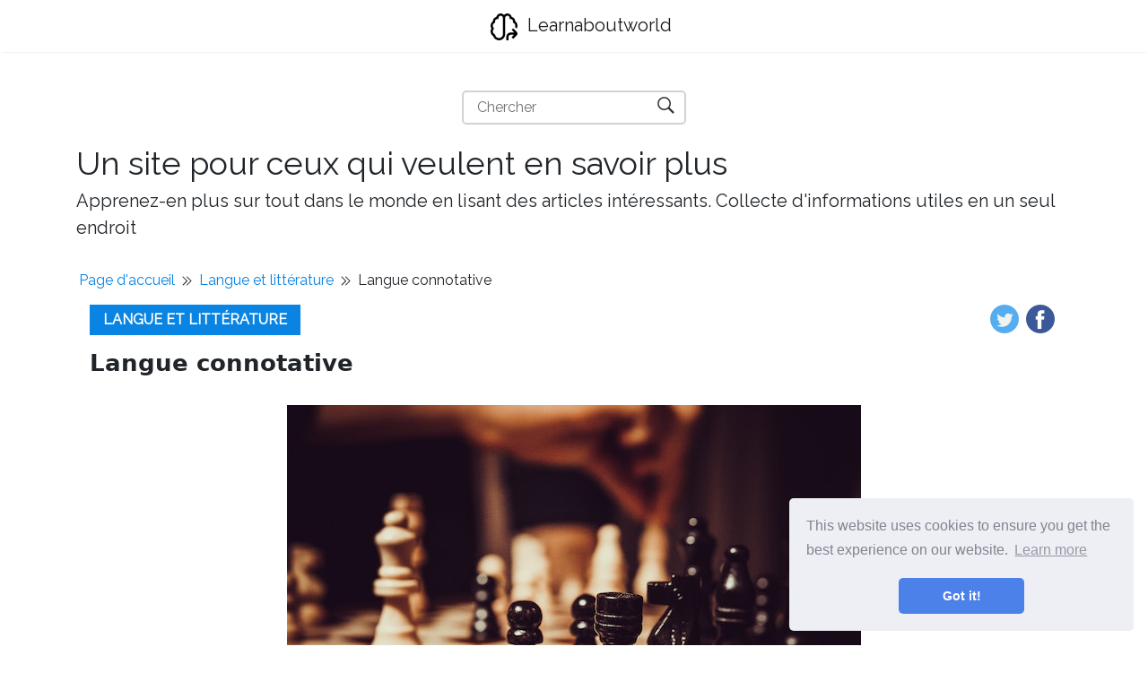

--- FILE ---
content_type: text/html; charset=UTF-8
request_url: https://fr.learnaboutworld.com/article/lenguaje-connotativo
body_size: 7208
content:
<!DOCTYPE html>
<html lang="fr">
<head>
    <meta charset="utf-8">

    <title>Langue connotative | Learnaboutworld</title>
    <meta name="description" content="Le langage connotatif est utilisé symboliquement et figurativement pour communiquer des informations, des sensations ou des sentiments. C&#039;est-à-dire qu&#039;il transmet plus que la signification littérale des mots ou du message.">
    <meta property="og:site_name" content="Learnaboutworld">

            <meta property="og:type" content="article">
        <meta property="og:title" content="Langue connotative" />
        <meta property="og:description" content="Le langage connotatif est utilisé symboliquement et figurativement pour communiquer des informations, des sensations ou des sentiments. C&#039;est-à-dire qu&#039;il transmet plus que la signification littérale des mots ou du message." />
        <meta property="article:author" content="Raphaël Meyer">
        <meta property="article:section" content="Langue et littérature">
            
    <meta name="viewport" content="width=device-width">

    <link rel="icon" href="https://learnaboutworld.com/storage/img/favicon.png">
    
    
    <link href="/assets/panorama/css/main.css" rel="stylesheet">
    <link href="https://fonts.googleapis.com/css?family=Raleway" rel="stylesheet">

    
    <script data-host="https://www.anltc.cc" data-dnt="false" src="https://www.anltc.cc/js/script.js" id="ZwSg9rf6GA" async defer></script>

<!-- Google tag (gtag.js) -->
<script async src="https://www.googletagmanager.com/gtag/js?id=G-QL5HHNG56S"></script>
<script>
  window.dataLayer = window.dataLayer || [];
  function gtag(){dataLayer.push(arguments);}
  gtag('js', new Date());

  gtag('config', 'G-QL5HHNG56S');
</script>
    </head>
    


<body class="layout-default">

<nav class="navbar navbar-expand-lg navbar-light bg-white fixed-top mediumnavigation nav-down" style="top: 0px;">
    
    <div class="container pr-0">    

    <a class="navbar-brand" href="https://fr.learnaboutworld.com">
        <img src="https://learnaboutworld.com/storage/img/logo.svg" alt="Learnaboutworld">
        Learnaboutworld
    </a>
  
        
    </div>
</nav>

<div class="rek-block rek-block-header">
    </div>

    
<div class="site-content">   
    <div class="container">

    <div class="search-container">
    <form role="search" method="get" action="https://fr.learnaboutworld.com/search">
        <input id="search-input" name="query" required type="search" aria-label="Chercher" placeholder="Chercher">
        <button type="submit" aria-label="Chercher" title="Chercher">
            <img style="width: 100%; height: 100%; object-fit: contain" src="https://learnaboutworld.com/storage/img/panorama/search.svg"
                 alt="Chercher">
        </button>
    </form>
</div>    
    <div class="mainheading">
        <div class="sitetitle">Un site pour ceux qui veulent en savoir plus</div>
        <p class="lead">
            Apprenez-en plus sur tout dans le monde en lisant des articles intéressants. Collecte d&#039;informations utiles en un seul endroit
        </p>
    </div>


<div class="main-content">

    <ul class="breadcrumbs__list">
        <li><a href="https://fr.learnaboutworld.com">Page d&#039;accueil</a></li>
        <li class="divider"></li>
        <li>
            <a href="https://fr.learnaboutworld.com/category/lengua-y-literatura">Langue et littérature</a>
        </li>
        <li class="divider"></li>
        <li>Langue connotative</li>
    </ul>

    <div class="container">
            <div class="article-header">
                <a class="post-category" href="https://fr.learnaboutworld.com/category/lengua-y-literatura">Langue et littérature</a>
                    
               <div class="share">
                <ul>
                    <li class="ml-1 mr-1">
                    <a target="_blank" href="https://twitter.com/intent/tweet?text=Langue connotative&url=http://fr.learnaboutworld.com/article/lenguaje-connotativo" onclick="window.open(this.href, 'twitter-share', 'width=550,height=235');return false;">
                    <img class="share-icon" src="https://learnaboutworld.com/storage/img/panorama/twitter.png">
                    </a>
                    </li>
                    
                    <li class="ml-1 mr-1">
                    <a target="_blank" href="https://facebook.com/sharer.php?u=http://fr.learnaboutworld.com/article/lenguaje-connotativo" onclick="window.open(this.href, 'facebook-share', 'width=550,height=435');return false;">
                        <img class="share-icon" src="https://learnaboutworld.com/storage/img/panorama/facebook.png">
                    </a>
                    </li>
                    
                </ul>
                        </div>  
            </div>

                <div class="mainheading">
            
                    
                    
                    <h1 class="posttitle">Langue connotative</h1> 
                    
                </div>
                
                
                <img class="featured-image img-fluid article-top-image" src="https://learnaboutworld.com/storage/img/nophoto.jpg" alt="Langue connotative">


                <div class="article-info">
                    <ul class="article-header__info-list">
                        <li class="article-header__info-item eye">3656</li>
                        <li class="article-header__info-item like">
                            <form id="like-form" class="like-form">
                                <input type="hidden" name="_token" value="G6cXOvMombY9D7ysCpLMYV417TUuJVSpOpKtaHy2">                                <input type="hidden" name="article_id" value="2446">
                                <button  type="submit"></button>
                            </form>

                            <span id="likes-count">23</span>
                        
                        </li>
                        <li class="article-header__info-item user"><a href="https://fr.learnaboutworld.com/author/raphael-meyer">Raphaël Meyer</a></li>
                    </ul>
                </div>

                <script>
                    const form = document.getElementById("like-form");
                    let isLiked = false;

                    form.addEventListener("submit", (e) => {
                        e.preventDefault();

                        if (isLiked) return;

                        isLiked = true;
                        document.querySelector(".like-form button").classList.add("active");

                        const formData = new FormData(form);
                        const url = "http://learnaboutworld.com/article-add-like";

                        const object = {};
                        formData.forEach(function(value, key){
                            object[key] = value;
                        });
                        const body = JSON.stringify(object);

                        fetch(url, {
                            method: "POST",
                            body,
                            headers: {
                                'Content-Type': "application/json"
                            }
                        }).then(res => res.json()).then(({ likes }) => {
                            document.getElementById("likes-count").textContent = likes;
                        })
                    })
                </script>
                
                
                <div class="rek-block rek-block-article">
                                    </div>

                
                <div class="article-post">
    
                    <h2><strong>Quelle est la langue connotative?</strong></h2> <p>Il <strong>Langue connotative</strong> C'est celui qui est utilisé symboliquement et figuré pour communiquer des informations, des sensations ou des sentiments. C'est-à-dire qu'il transmet plus que la signification littérale des mots ou du message. </p>   <p>Par exemple, avec l'expression "il a une peau de soie", nous utilisons un langage connotatif, voulant dire que quelqu'un a une peau douce. D'autres exemples sont "son cœur brisé" ou "Antonio est dur comme un rocher".</p> <p>Le langage connotatif suggère à travers les possibilités et les ambiguïtés typiques du langage. Non seulement il est trouvé dans la langue littéraire, mais aussi son utilisation dans le langage familier s'applique également.</p> <p>C'est l'opposé du langage dénotatif, qui est utilisé pour exprimer la réalité telle qu'elle est. Le langage dénotatif est celui utilisé pour fournir des informations. Cependant, par le biais des émotions de langage connotatif peut être exprimée par une manière subjective. Il est utilisé poétiquement pour faire des comparaisons.</p>   <h2><strong>Caractéristiques du langage connotatif</strong></h2> <p>- Il est caractérisé car cela dépend toujours du contexte. Chaque mot peut contenir plusieurs sens. </p> <p>- Nous pouvons l'inclure dans la fonction émotionnelle du langage, car la principale motivation est de montrer l'opinion ou le sentiment d'une situation ou d'un objet. C'est pourquoi il n'est pas utilisé dans les textes officiels ou formels.</p> <p>- Il a également un caractère personnel et géographique. Il existe des groupes de personnes qui attribuent le même sens significatif à un mot, soit par des expériences communes, soit par une caractéristique de région commune.</p> <p>- Dans les figures littéraires, de nombreux exemples de langage connotatif peuvent être trouvés. Cependant, les exemples les plus courants sont les paroles tellement et populaires qui sont utilisées dans le langage familier.</p>  Il peut vous servir: histoires d'Amérique centrale et ses auteurs<h2><strong>Quand le langage connotatif est-il utilisé?</strong></h2> <p>Ce type de langue est utilisé dans:</p> <ul> <li>Poésie, textes lyriques ou romans dans lesquels vous voulez rendre la langue ou la lecture plus belle. Par exemple, il pourrait être utilisé par un écrivain quand il dit que "l'homme a été gelé par surprise".</li> <li>Dans la vie quotidienne, en parlant des conversations ou des messages écrits par des applications, des réseaux sociaux ou des e-mails.</li> <li>Dans des textes ou des rapports scientifiques, bien que ce soit moins courant. Par exemple, si vous dites "nous avons mangé nos têtes pour trouver une solution".</li> <li>Dans les textes didactiques.</li> <li>Dans les articles de presse.</li> <li>Dans les communications et discours officiels.</li> </ul> <h2><strong>Exemples expliqués du langage connotatif</strong></h2> <h3><strong>1- son cœur s'est brisé quand il a entendu les nouvelles</strong></h3> <p>Dans cette phrase, par le langage connotatif, cela suggère que cela a provoqué une grande douleur sentimentale. Break Verb est allégoriquement utilisé pour évoquer la douleur produite.</p> <h3><strong>2- son visage était en porcelaine</strong></h3> <p>Dans cet exemple, la porcelaine évoque quelque chose de lisse et sans impuretés, et vous permet de faire une image de ce qu'était le visage sans aucune imperfection.</p>   <h3><strong>3- votre peau est de la soie</strong></h3> <p>Comme dans l'exemple précédent, ici la soie évoque une sensation de douceur. Dans cette phrase, cette douceur s'applique à la peau.</p> <h3><strong>4- dur comme la gelée</strong></h3> <p>Dans cette ironie, la dureté de la gélatine est évoquée, qui est presque non existante, pour expliquer la fragilité d'une personne. Selon le contexte dans lequel il est utilisé, il peut s'agir d'une fragilité physique ou psychologique.</p> <h3><strong>5-</strong></h3> <p>À travers la langue, la dureté de l'acier est évoquée pour exprimer la volonté et l'effort de cette personne dans une tâche.</p>  Peut vous servir: littérature arabe<h3><strong>6- Mettez les batteries qu'il y a beaucoup à faire</strong></h3> <p>Il se réfère à l'énergie que les batteries doivent lancer certains objets. Évoque l'énergie que les batteries donnent à l'énergie dont l'interpellation a besoin pour commencer par le travail.</p> <h3><strong>7- Ce film m'a donné de la viande de poulet</strong></h3> <p>Il se réfère au phénomène qui se produit dans la peau quand quelque chose vous fait peur. En effet.</p> <h3><strong>8- Si vous continuez sur cette voie, tôt ou tard vous rencontrerez le dernier de votre chaussure</strong></h3> <p>Cette phrase transmet que si la personne interrogée continue d'effectuer des actions perverses, il y aura un point où il est à un autre qui fait la même chose pour lui. Fait allusion au dernier des chaussures qui sont celles qui la façonnent.</p> <h3><strong>9- secouons le squelette toute la nuit</strong></h3> <p>Le squelette ne peut pas être tremblé comme tel. Dans ce cas, l'expression "Shake the Skeleton" fait référence à l'action de la danse.</p> <h3><strong>10- Les étoiles de vos yeux éclairent mon âme</strong></h3> <p>Les yeux seuls n'ont pas de brillant, mais suggérant que les yeux sont des étoiles, il est destiné à évoquer un sentiment d'admiration et d'amour.</p> <h3><strong>Autres exemples</strong></h3> <ul> <li>La froideur de ne pas chercher à se cacher.</li> <li>L'oiseau dans la main vaut mieux qu'une centaine de vol.</li> <li>La nouvelle lune est le sourire du ciel.</li> <li>Je vais exploser la tête de la gueule de bois.</li> <li>Il a reçu une cuillère à soupe de son propre médicament.</li> <li>Maria conduit quand elle voit un magasin de vêtements.</li> <li>Les voisins semblent parler toute la journée.</li> <li>Cet enfant va me procurer des cheveux gris vert.</li> <li>Cette nouvelle me semble qu'il est effrayant et saute.</li> <li>Le diable en sait plus que pour un diable.</li> <li>L'étang morne à côté du manoir semblait contenir l'horreur qui avait été vécue dans cette maison.</li> <li>Vivre une vie de chiens depuis qu'il a quitté son travail.</li> <li>Il a géré les gens de telle manière qu'ils ont fait ce qu'il voulait.</li> <li>Ne me retire pas de mes boîtes.</li> <li>La mesure est à l'œil d'un bon seau.</li> <li>Les vautours de mes oncles sont venus voir qu'ils ont pris après la mort de ma grand-mère.</li> <li>C'est une souris lâche, elle se cache toujours quand vous devez travailler.</li> <li>La luminosité de ses yeux était la vie.</li> <li>Son visage semblait un poème.</li> <li>Les mots sont-ils partis avec le vent.</li> <li>Le regard de cette femme me fait me sentir dans les nuages.</li> <li>Ne pleure pas pour le lait renversé.</li> <li>Je sens que je fonce avec la chaleur que cela fait.</li> <li>Son regard lacérait.</li> <li>Son cœur est l'or.</li> <li>Joue un rôle important.</li> <li>Ils sont une paire de délits.</li> <li>Il devient un lion lorsque son équipe perd.</li> <li>Sa main ressemblait à une palette.</li> </ul>  Peut vous servir: chigualos
    
    
                </div>

                <ul class="prev-next">
                <li class="prev-next__item prev-next__item--left"><a href="https://fr.learnaboutworld.com/article/frases-contra-la-violencia">« Phrases contre la violence</a></li>  
                
                <li class="prev-next__item prev-next__item--right"><a href="https://fr.learnaboutworld.com/article/cianobacterias">Cyanobactéries »</a></li>
            </ul>

<style>
    .prev-next {
        display: flex;
        align-items: center;
        justify-content: space-between;
        margin: 0;
        padding: 20px 0;
        list-style: none;
        gap: 30px;
    }

    .prev-next li {
        max-width: 50%;
    }

    .prev-next__item {
        display: inline-block;
        font-weight: bold;
    }

    .prev-next__item--left {
        text-align: left;
    }

    .prev-next__item--right {
        text-align: right;
    }

    @media(max-width: 768px) {
        .prev-next li {
            max-width: 85%;
        }

        .prev-next__item--left {
            align-self: flex-start;
        }
        
        .prev-next__item--right {
            align-self: flex-end;
        }
        
        .prev-next {
            display: flex;
            flex-direction: column;
        }
    }
</style>
                <div class="rek-block rek-block-article">
                                    </div>
                
    
    </div>
    
    
    
        
    </div>

    
    <section class="featured-posts">
    <div class="section-title">
        <h2><span>Meilleurs articles</span></h2>
    </div>
    <div class="row">

                    <div class="col-md-6 mb-30px">
    <div class="listfeaturedtag h-100">
        <div class="row h-100">
            <div class="col-lg-5 col-md-12 pr-lg-0">
                <div class="h-100">
                    <div class="wrapthumbnail">
                        <a href="https://fr.learnaboutworld.com/article/para-qu-sirven-los-formularios-usos-ms-destacados">
                            
                            <span class="thumbnail d-block" style="background-image: url(https://learnaboutworld.com/storage/img/images/para-qu-sirven-los-formularios-usos-ms-destacados.jpg)">
                            </span>
                            
                        </a>
                    </div>
                </div>
            </div>
            <div class="col-lg-7 col-md-12">
                <div class="h-100 card-group">
                    <div class="card">
                        <div class="card-body">
                            <h2 class="card-title"><a class="text-dark" href="https://fr.learnaboutworld.com/article/para-qu-sirven-los-formularios-usos-ms-destacados">Quelles sont les formulaires pour? Utilisations les plus importantes</a></h2>
                            <h4 class="card-text">Les formulaires servent à collecter certaines données d&#039;un individu, comme le nom complet, l&#039;âge, l&#039;...</h4>
                        </div>
                        <div class="card-footer b-0 bg-white mt-auto">
                            <div class="wrapfooter">
                                
                                <div class="wrapfooter">
                
              
                                    <span><a href="https://fr.learnaboutworld.com/category/cultura-general-y-sociedad">Culture et société générales</a></span>
                                    
                                    </span>
                                    <span class="post-read-more"><a href="https://fr.learnaboutworld.com/article/para-qu-sirven-los-formularios-usos-ms-destacados" title="Read Story"><svg class="svgIcon-use" width="25" height="25" viewBox="0 0 25 25"><path d="M19 6c0-1.1-.9-2-2-2H8c-1.1 0-2 .9-2 2v14.66h.012c.01.103.045.204.12.285a.5.5 0 0 0 .706.03L12.5 16.85l5.662 4.126a.508.508 0 0 0 .708-.03.5.5 0 0 0 .118-.285H19V6zm-6.838 9.97L7 19.636V6c0-.55.45-1 1-1h9c.55 0 1 .45 1 1v13.637l-5.162-3.668a.49.49 0 0 0-.676 0z" fill-rule="evenodd"></path></svg></a></span>
                                    <div class="clearfix"></div>
                                </div>
                            </div>
                        </div>
                    </div>
                </div>
            </div>
        </div>
    </div>
</div>                    <div class="col-md-6 mb-30px">
    <div class="listfeaturedtag h-100">
        <div class="row h-100">
            <div class="col-lg-5 col-md-12 pr-lg-0">
                <div class="h-100">
                    <div class="wrapthumbnail">
                        <a href="https://fr.learnaboutworld.com/article/qu-son-los-rganos-linfoides-secundarios">
                            
                            <span class="thumbnail d-block" style="background-image: url(https://learnaboutworld.com/storage/img/images/qu-son-los-rganos-linfoides-secundarios.png)">
                            </span>
                            
                        </a>
                    </div>
                </div>
            </div>
            <div class="col-lg-7 col-md-12">
                <div class="h-100 card-group">
                    <div class="card">
                        <div class="card-body">
                            <h2 class="card-title"><a class="text-dark" href="https://fr.learnaboutworld.com/article/qu-son-los-rganos-linfoides-secundarios">Quels sont les organes lymphoïdes secondaires?</a></h2>
                            <h4 class="card-text">Les organes lymphoïdes secondaires ou périphériques sont les organes responsables de la régulation d...</h4>
                        </div>
                        <div class="card-footer b-0 bg-white mt-auto">
                            <div class="wrapfooter">
                                
                                <div class="wrapfooter">
                
              
                                    <span><a href="https://fr.learnaboutworld.com/category/biologa">la biologie</a></span>
                                    
                                    </span>
                                    <span class="post-read-more"><a href="https://fr.learnaboutworld.com/article/qu-son-los-rganos-linfoides-secundarios" title="Read Story"><svg class="svgIcon-use" width="25" height="25" viewBox="0 0 25 25"><path d="M19 6c0-1.1-.9-2-2-2H8c-1.1 0-2 .9-2 2v14.66h.012c.01.103.045.204.12.285a.5.5 0 0 0 .706.03L12.5 16.85l5.662 4.126a.508.508 0 0 0 .708-.03.5.5 0 0 0 .118-.285H19V6zm-6.838 9.97L7 19.636V6c0-.55.45-1 1-1h9c.55 0 1 .45 1 1v13.637l-5.162-3.668a.49.49 0 0 0-.676 0z" fill-rule="evenodd"></path></svg></a></span>
                                    <div class="clearfix"></div>
                                </div>
                            </div>
                        </div>
                    </div>
                </div>
            </div>
        </div>
    </div>
</div>             
    </div>
</section>
    </div>
</div> 

<footer class="footer">
    <div class="site-langs-list">
        <ul>

            
                            <li class="site-lang"><a href="https://learnaboutworld.com/article/lenguaje-connotativo"><img class="flag-img" src="https://learnaboutworld.com/storage/img/flags/de.png"
                    alt="de"></a></li>
                            <li class="site-lang"><a href="https://fr.learnaboutworld.com/article/lenguaje-connotativo"><img class="flag-img" src="https://learnaboutworld.com/storage/img/flags/fr.png"
                    alt="fr"></a></li>
                            <li class="site-lang"><a href="https://it.learnaboutworld.com/article/lenguaje-connotativo"><img class="flag-img" src="https://learnaboutworld.com/storage/img/flags/it.png"
                    alt="it"></a></li>
                            <li class="site-lang"><a href="https://fi.learnaboutworld.com/article/lenguaje-connotativo"><img class="flag-img" src="https://learnaboutworld.com/storage/img/flags/fi.png"
                    alt="fi"></a></li>
                            <li class="site-lang"><a href="https://id.learnaboutworld.com/article/lenguaje-connotativo"><img class="flag-img" src="https://learnaboutworld.com/storage/img/flags/id.png"
                    alt="id"></a></li>
                            <li class="site-lang"><a href="https://ms.learnaboutworld.com/article/lenguaje-connotativo"><img class="flag-img" src="https://learnaboutworld.com/storage/img/flags/ms.png"
                    alt="ms"></a></li>
                            <li class="site-lang"><a href="https://nl.learnaboutworld.com/article/lenguaje-connotativo"><img class="flag-img" src="https://learnaboutworld.com/storage/img/flags/nl.png"
                    alt="nl"></a></li>
                            <li class="site-lang"><a href="https://no.learnaboutworld.com/article/lenguaje-connotativo"><img class="flag-img" src="https://learnaboutworld.com/storage/img/flags/no.png"
                    alt="no"></a></li>
                            <li class="site-lang"><a href="https://pl.learnaboutworld.com/article/lenguaje-connotativo"><img class="flag-img" src="https://learnaboutworld.com/storage/img/flags/pl.png"
                    alt="pl"></a></li>
                            <li class="site-lang"><a href="https://pt.learnaboutworld.com/article/lenguaje-connotativo"><img class="flag-img" src="https://learnaboutworld.com/storage/img/flags/pt.png"
                    alt="pt"></a></li>
                            <li class="site-lang"><a href="https://sk.learnaboutworld.com/article/lenguaje-connotativo"><img class="flag-img" src="https://learnaboutworld.com/storage/img/flags/sk.png"
                    alt="sk"></a></li>
                            <li class="site-lang"><a href="https://sl.learnaboutworld.com/article/lenguaje-connotativo"><img class="flag-img" src="https://learnaboutworld.com/storage/img/flags/sl.png"
                    alt="sl"></a></li>
                            <li class="site-lang"><a href="https://sv.learnaboutworld.com/article/lenguaje-connotativo"><img class="flag-img" src="https://learnaboutworld.com/storage/img/flags/sv.png"
                    alt="sv"></a></li>
            
        </ul>
    </div>
    <div class="container">
        <div class="row">
            <div class="col-md-4 col-sm-4 text-center text-lg-left">
                  <script>
                        var currentTime = new Date();
                        var year = currentTime.getFullYear();

                        document.write(year);
                </script> © 
                <a href="https://fr.learnaboutworld.com">Learnaboutworld</a>
            </div>

            <div class="col-md-4 col-sm-4 text-center footer-links">    
                <a href="https://fr.learnaboutworld.com/all-categories"><b>Toutes catégories</b></a>
            </div>
            
            <div class="col-md-4 col-sm-4 text-center text-lg-right">    
                <span> Un site pour ceux qui veulent en savoir plus</span>
            </div>
        </div>
    </div>
</footer>



<link rel="stylesheet" type="text/css" href="//cdnjs.cloudflare.com/ajax/libs/cookieconsent2/3.1.0/cookieconsent.min.css" />
<script src="//cdnjs.cloudflare.com/ajax/libs/cookieconsent2/3.1.0/cookieconsent.min.js"></script>
<script>
window.addEventListener("load", function(){
window.cookieconsent.initialise({
	"palette": {
	"popup": {
		"background": "#edeff5",
		"text": "#838391"
	},
	"button": {
		"background": "#4b81e8"
	}
	},
	"theme": "classic",
	"position": "bottom-right"
})});
</script>

<script>
    const images = document.querySelectorAll('img');
    for (let i = 0; i < images.length; i++) {
        images[i].onerror = function() {
            this.src = 'https://learnaboutworld.com/storage/img/nophoto.jpg';
        }
    }
</script>

<script defer src="https://static.cloudflareinsights.com/beacon.min.js/vcd15cbe7772f49c399c6a5babf22c1241717689176015" integrity="sha512-ZpsOmlRQV6y907TI0dKBHq9Md29nnaEIPlkf84rnaERnq6zvWvPUqr2ft8M1aS28oN72PdrCzSjY4U6VaAw1EQ==" data-cf-beacon='{"version":"2024.11.0","token":"a856cda7237e45cf8221dec18c857bb7","r":1,"server_timing":{"name":{"cfCacheStatus":true,"cfEdge":true,"cfExtPri":true,"cfL4":true,"cfOrigin":true,"cfSpeedBrain":true},"location_startswith":null}}' crossorigin="anonymous"></script>
</body>
</html>


--- FILE ---
content_type: image/svg+xml
request_url: https://fr.learnaboutworld.com/storage/img/panorama/arrow-right.svg
body_size: -152
content:
<svg viewBox="0 0 32 32" xmlns="http://www.w3.org/2000/svg"><defs><style>.cls-1{fill:#231f20}</style></defs><g data-name="Layer 2" id="Layer_2"><path class="cls-1" d="M16.88 15.53L7 5.66a1 1 0 00-1.41 1.41l9.06 9.06-8.8 8.8a1 1 0 000 1.41 1 1 0 001.42 0l9.61-9.61a.85.85 0 000-1.2z"/><path class="cls-1" d="M26.46 15.53l-9.88-9.87a1 1 0 00-1.41 1.41l9.06 9.06-8.8 8.8a1 1 0 000 1.41 1 1 0 001.41 0l9.62-9.61a.85.85 0 000-1.2z"/></g></svg>